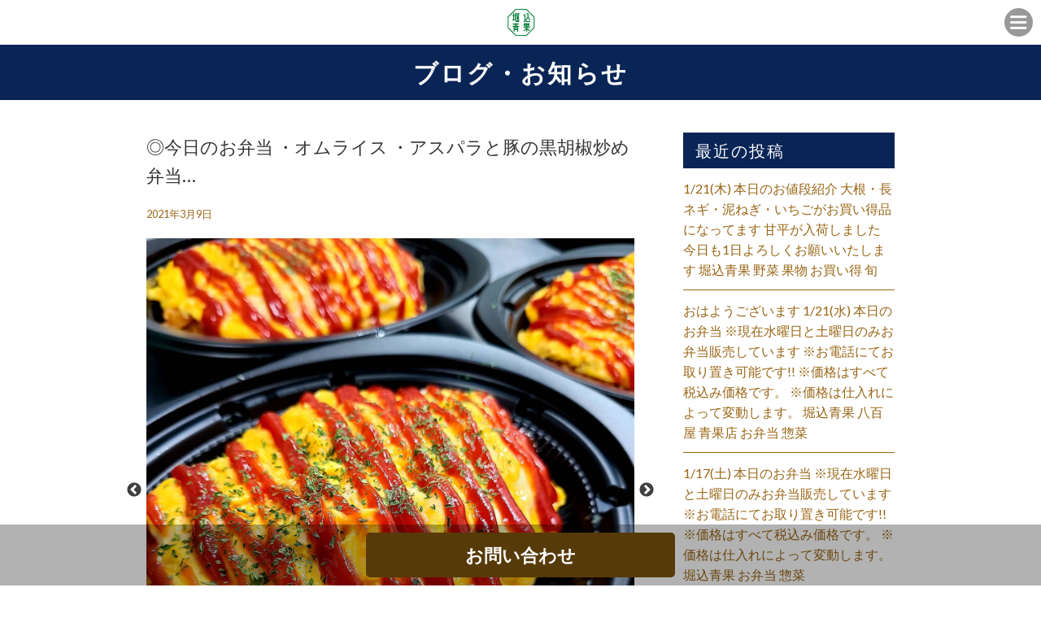

--- FILE ---
content_type: text/html; charset=UTF-8
request_url: https://horigomeseika.info/%E2%97%8E%E4%BB%8A%E6%97%A5%E3%81%AE%E3%81%8A%E5%BC%81%E5%BD%93-%E3%83%BB%E3%82%AA%E3%83%A0%E3%83%A9%E3%82%A4%E3%82%B9-%E3%83%BB%E3%82%A2%E3%82%B9%E3%83%91%E3%83%A9%E3%81%A8%E8%B1%9A%E3%81%AE%E9%BB%92/
body_size: 12068
content:
<!DOCTYPE html>
<!--[if IE 7]>
<html class="ie ie7" lang="ja">
<![endif]-->
<!--[if IE 8]>
<html class="ie ie8" lang="ja">
<![endif]-->
<!--[if !(IE 7) | !(IE 8)  ]><!-->
<html lang="ja">
<!--<![endif]-->
<head prefix="og: http://ogp.me/ns# fb: http://ogp.me/ns/fb# article: http://ogp.me/ns/article#">
<!-- Global site tag (gtag.js) - Google Analytics -->
<script async src="https://www.googletagmanager.com/gtag/js?id=UA-190419626-1"></script>
<script>
  window.dataLayer = window.dataLayer || [];
  function gtag(){dataLayer.push(arguments);}
  gtag('js', new Date());

  gtag('config', 'UA-190419626-1');
</script>





<meta charset="UTF-8">
<meta name="viewport" content="width=device-width, initial-scale=1">
<title>◎今日のお弁当 ・オムライス ・アスパラと豚の黒胡椒炒め弁当 ・トンからのさっぱりネギ弁当 ・アジ&amp;イカフライ弁当 　 堀込青果 八百屋 八百屋めし 野菜 果物 フルーツ 伊勢崎 伊勢崎グルメ 伊勢崎テイク フルーツサンド 八百屋のフルーツサンド 土曜日限定販売 フルーツシェイク 八百屋のフルーツシェイク | 堀込青果</title>

<meta name="keywords" content="" />
<meta name="description" content="SNSで話題沸騰。行列が出来る「土曜限定色とりどりのフルーツサンド」の八百屋さんです。">

<link rel="profile" href="">
<link rel="pingback" href="https://horigomeseika.info/wp/xmlrpc.php">
<!--[if lt IE 9]>
<script src="https://horigomeseika.info/wp/wp-content/themes/locals/js/html5.js"></script>
<![endif]-->

<meta property="og:locale" content="">
<meta property="fb:app_id" content="" />
<meta property="og:title" content="">
<meta property="og:type" content="">
<meta property="og:url" content="">
<meta property="og:image" content="">
<meta property="og:site_name" content="">
<meta property="og:image:alt" content="">
<meta property="og:description" content="" />

<meta name="thumbnail" content="" />

<link rel="stylesheet" media="all" href="https://horigomeseika.info/wp/wp-content/themes/locals/css/reset.css" />

<!-- bxSlider CSS file -->
<!-- jQuery library (served from Google) -->
<script src="//ajax.googleapis.com/ajax/libs/jquery/1.8.2/jquery.min.js"></script>
<script src="https://horigomeseika.info/wp/wp-content/themes/locals/js/main.js"></script>

<!-- bxSlider Javascript file -->
<link rel="shortcut icon" href="">

<meta name="thumbnail" content="" />
<meta itemprop="image" content="">
<link href="https://fonts.googleapis.com/css?family=Lato:100,300,400,700,900" rel="stylesheet"> 
<link href='https://fonts.googleapis.com/css?family=Raleway:400,400i,300,300i,500,500i,700,700i,600,600i' rel='stylesheet' type='text/css'>
<!-- Global site tag (gtag.js) - Google Analytics -->
<script async src="https://www.googletagmanager.com/gtag/js?id=UA-177899954-1"></script>
<script>
    window.dataLayer = window.dataLayer || [];
    function gtag() {
        dataLayer.push(arguments);
    }
    gtag('js', new Date());

    gtag('config', 'UA-177899954-1', { 'anonymize_ip': false } );
</script>
<meta name='robots' content='max-image-preview:large' />
	<style>img:is([sizes="auto" i], [sizes^="auto," i]) { contain-intrinsic-size: 3000px 1500px }</style>
	<link rel='dns-prefetch' href='//fonts.googleapis.com' />
<link rel="alternate" type="application/rss+xml" title="堀込青果 &raquo; フィード" href="https://horigomeseika.info/feed/" />
<link rel="alternate" type="application/rss+xml" title="堀込青果 &raquo; コメントフィード" href="https://horigomeseika.info/comments/feed/" />
<link rel="alternate" type="application/rss+xml" title="堀込青果 &raquo; ◎今日のお弁当 ・オムライス ・アスパラと豚の黒胡椒炒め弁当 ・トンからのさっぱりネギ弁当 ・アジ&amp;イカフライ弁当 　 堀込青果 八百屋 八百屋めし 野菜 果物 フルーツ 伊勢崎 伊勢崎グルメ 伊勢崎テイク フルーツサンド 八百屋のフルーツサンド 土曜日限定販売 フルーツシェイク 八百屋のフルーツシェイク のコメントのフィード" href="https://horigomeseika.info/%e2%97%8e%e4%bb%8a%e6%97%a5%e3%81%ae%e3%81%8a%e5%bc%81%e5%bd%93-%e3%83%bb%e3%82%aa%e3%83%a0%e3%83%a9%e3%82%a4%e3%82%b9-%e3%83%bb%e3%82%a2%e3%82%b9%e3%83%91%e3%83%a9%e3%81%a8%e8%b1%9a%e3%81%ae%e9%bb%92/feed/" />
<script type="text/javascript">
/* <![CDATA[ */
window._wpemojiSettings = {"baseUrl":"https:\/\/s.w.org\/images\/core\/emoji\/16.0.1\/72x72\/","ext":".png","svgUrl":"https:\/\/s.w.org\/images\/core\/emoji\/16.0.1\/svg\/","svgExt":".svg","source":{"concatemoji":"https:\/\/horigomeseika.info\/wp\/wp-includes\/js\/wp-emoji-release.min.js?ver=6.8.3"}};
/*! This file is auto-generated */
!function(s,n){var o,i,e;function c(e){try{var t={supportTests:e,timestamp:(new Date).valueOf()};sessionStorage.setItem(o,JSON.stringify(t))}catch(e){}}function p(e,t,n){e.clearRect(0,0,e.canvas.width,e.canvas.height),e.fillText(t,0,0);var t=new Uint32Array(e.getImageData(0,0,e.canvas.width,e.canvas.height).data),a=(e.clearRect(0,0,e.canvas.width,e.canvas.height),e.fillText(n,0,0),new Uint32Array(e.getImageData(0,0,e.canvas.width,e.canvas.height).data));return t.every(function(e,t){return e===a[t]})}function u(e,t){e.clearRect(0,0,e.canvas.width,e.canvas.height),e.fillText(t,0,0);for(var n=e.getImageData(16,16,1,1),a=0;a<n.data.length;a++)if(0!==n.data[a])return!1;return!0}function f(e,t,n,a){switch(t){case"flag":return n(e,"\ud83c\udff3\ufe0f\u200d\u26a7\ufe0f","\ud83c\udff3\ufe0f\u200b\u26a7\ufe0f")?!1:!n(e,"\ud83c\udde8\ud83c\uddf6","\ud83c\udde8\u200b\ud83c\uddf6")&&!n(e,"\ud83c\udff4\udb40\udc67\udb40\udc62\udb40\udc65\udb40\udc6e\udb40\udc67\udb40\udc7f","\ud83c\udff4\u200b\udb40\udc67\u200b\udb40\udc62\u200b\udb40\udc65\u200b\udb40\udc6e\u200b\udb40\udc67\u200b\udb40\udc7f");case"emoji":return!a(e,"\ud83e\udedf")}return!1}function g(e,t,n,a){var r="undefined"!=typeof WorkerGlobalScope&&self instanceof WorkerGlobalScope?new OffscreenCanvas(300,150):s.createElement("canvas"),o=r.getContext("2d",{willReadFrequently:!0}),i=(o.textBaseline="top",o.font="600 32px Arial",{});return e.forEach(function(e){i[e]=t(o,e,n,a)}),i}function t(e){var t=s.createElement("script");t.src=e,t.defer=!0,s.head.appendChild(t)}"undefined"!=typeof Promise&&(o="wpEmojiSettingsSupports",i=["flag","emoji"],n.supports={everything:!0,everythingExceptFlag:!0},e=new Promise(function(e){s.addEventListener("DOMContentLoaded",e,{once:!0})}),new Promise(function(t){var n=function(){try{var e=JSON.parse(sessionStorage.getItem(o));if("object"==typeof e&&"number"==typeof e.timestamp&&(new Date).valueOf()<e.timestamp+604800&&"object"==typeof e.supportTests)return e.supportTests}catch(e){}return null}();if(!n){if("undefined"!=typeof Worker&&"undefined"!=typeof OffscreenCanvas&&"undefined"!=typeof URL&&URL.createObjectURL&&"undefined"!=typeof Blob)try{var e="postMessage("+g.toString()+"("+[JSON.stringify(i),f.toString(),p.toString(),u.toString()].join(",")+"));",a=new Blob([e],{type:"text/javascript"}),r=new Worker(URL.createObjectURL(a),{name:"wpTestEmojiSupports"});return void(r.onmessage=function(e){c(n=e.data),r.terminate(),t(n)})}catch(e){}c(n=g(i,f,p,u))}t(n)}).then(function(e){for(var t in e)n.supports[t]=e[t],n.supports.everything=n.supports.everything&&n.supports[t],"flag"!==t&&(n.supports.everythingExceptFlag=n.supports.everythingExceptFlag&&n.supports[t]);n.supports.everythingExceptFlag=n.supports.everythingExceptFlag&&!n.supports.flag,n.DOMReady=!1,n.readyCallback=function(){n.DOMReady=!0}}).then(function(){return e}).then(function(){var e;n.supports.everything||(n.readyCallback(),(e=n.source||{}).concatemoji?t(e.concatemoji):e.wpemoji&&e.twemoji&&(t(e.twemoji),t(e.wpemoji)))}))}((window,document),window._wpemojiSettings);
/* ]]> */
</script>
<link rel='stylesheet' id='igp-carousel-style-css' href='https://horigomeseika.info/wp/wp-content/plugins/instagrate-pro/assets/css/carousel.css?ver=1.10' type='text/css' media='all' />
<link rel='stylesheet' id='igp-slick-style-css' href='https://horigomeseika.info/wp/wp-content/plugins/instagrate-pro/assets/lib/slick/slick.css?ver=1.10' type='text/css' media='all' />
<link rel='stylesheet' id='igp-slick-style-theme-css' href='https://horigomeseika.info/wp/wp-content/plugins/instagrate-pro/assets/lib/slick/slick-theme.css?ver=1.10' type='text/css' media='all' />
<style id='wp-emoji-styles-inline-css' type='text/css'>

	img.wp-smiley, img.emoji {
		display: inline !important;
		border: none !important;
		box-shadow: none !important;
		height: 1em !important;
		width: 1em !important;
		margin: 0 0.07em !important;
		vertical-align: -0.1em !important;
		background: none !important;
		padding: 0 !important;
	}
</style>
<link rel='stylesheet' id='wp-block-library-css' href='https://horigomeseika.info/wp/wp-includes/css/dist/block-library/style.min.css?ver=6.8.3' type='text/css' media='all' />
<style id='classic-theme-styles-inline-css' type='text/css'>
/*! This file is auto-generated */
.wp-block-button__link{color:#fff;background-color:#32373c;border-radius:9999px;box-shadow:none;text-decoration:none;padding:calc(.667em + 2px) calc(1.333em + 2px);font-size:1.125em}.wp-block-file__button{background:#32373c;color:#fff;text-decoration:none}
</style>
<style id='global-styles-inline-css' type='text/css'>
:root{--wp--preset--aspect-ratio--square: 1;--wp--preset--aspect-ratio--4-3: 4/3;--wp--preset--aspect-ratio--3-4: 3/4;--wp--preset--aspect-ratio--3-2: 3/2;--wp--preset--aspect-ratio--2-3: 2/3;--wp--preset--aspect-ratio--16-9: 16/9;--wp--preset--aspect-ratio--9-16: 9/16;--wp--preset--color--black: #000000;--wp--preset--color--cyan-bluish-gray: #abb8c3;--wp--preset--color--white: #ffffff;--wp--preset--color--pale-pink: #f78da7;--wp--preset--color--vivid-red: #cf2e2e;--wp--preset--color--luminous-vivid-orange: #ff6900;--wp--preset--color--luminous-vivid-amber: #fcb900;--wp--preset--color--light-green-cyan: #7bdcb5;--wp--preset--color--vivid-green-cyan: #00d084;--wp--preset--color--pale-cyan-blue: #8ed1fc;--wp--preset--color--vivid-cyan-blue: #0693e3;--wp--preset--color--vivid-purple: #9b51e0;--wp--preset--gradient--vivid-cyan-blue-to-vivid-purple: linear-gradient(135deg,rgba(6,147,227,1) 0%,rgb(155,81,224) 100%);--wp--preset--gradient--light-green-cyan-to-vivid-green-cyan: linear-gradient(135deg,rgb(122,220,180) 0%,rgb(0,208,130) 100%);--wp--preset--gradient--luminous-vivid-amber-to-luminous-vivid-orange: linear-gradient(135deg,rgba(252,185,0,1) 0%,rgba(255,105,0,1) 100%);--wp--preset--gradient--luminous-vivid-orange-to-vivid-red: linear-gradient(135deg,rgba(255,105,0,1) 0%,rgb(207,46,46) 100%);--wp--preset--gradient--very-light-gray-to-cyan-bluish-gray: linear-gradient(135deg,rgb(238,238,238) 0%,rgb(169,184,195) 100%);--wp--preset--gradient--cool-to-warm-spectrum: linear-gradient(135deg,rgb(74,234,220) 0%,rgb(151,120,209) 20%,rgb(207,42,186) 40%,rgb(238,44,130) 60%,rgb(251,105,98) 80%,rgb(254,248,76) 100%);--wp--preset--gradient--blush-light-purple: linear-gradient(135deg,rgb(255,206,236) 0%,rgb(152,150,240) 100%);--wp--preset--gradient--blush-bordeaux: linear-gradient(135deg,rgb(254,205,165) 0%,rgb(254,45,45) 50%,rgb(107,0,62) 100%);--wp--preset--gradient--luminous-dusk: linear-gradient(135deg,rgb(255,203,112) 0%,rgb(199,81,192) 50%,rgb(65,88,208) 100%);--wp--preset--gradient--pale-ocean: linear-gradient(135deg,rgb(255,245,203) 0%,rgb(182,227,212) 50%,rgb(51,167,181) 100%);--wp--preset--gradient--electric-grass: linear-gradient(135deg,rgb(202,248,128) 0%,rgb(113,206,126) 100%);--wp--preset--gradient--midnight: linear-gradient(135deg,rgb(2,3,129) 0%,rgb(40,116,252) 100%);--wp--preset--font-size--small: 13px;--wp--preset--font-size--medium: 20px;--wp--preset--font-size--large: 36px;--wp--preset--font-size--x-large: 42px;--wp--preset--spacing--20: 0.44rem;--wp--preset--spacing--30: 0.67rem;--wp--preset--spacing--40: 1rem;--wp--preset--spacing--50: 1.5rem;--wp--preset--spacing--60: 2.25rem;--wp--preset--spacing--70: 3.38rem;--wp--preset--spacing--80: 5.06rem;--wp--preset--shadow--natural: 6px 6px 9px rgba(0, 0, 0, 0.2);--wp--preset--shadow--deep: 12px 12px 50px rgba(0, 0, 0, 0.4);--wp--preset--shadow--sharp: 6px 6px 0px rgba(0, 0, 0, 0.2);--wp--preset--shadow--outlined: 6px 6px 0px -3px rgba(255, 255, 255, 1), 6px 6px rgba(0, 0, 0, 1);--wp--preset--shadow--crisp: 6px 6px 0px rgba(0, 0, 0, 1);}:where(.is-layout-flex){gap: 0.5em;}:where(.is-layout-grid){gap: 0.5em;}body .is-layout-flex{display: flex;}.is-layout-flex{flex-wrap: wrap;align-items: center;}.is-layout-flex > :is(*, div){margin: 0;}body .is-layout-grid{display: grid;}.is-layout-grid > :is(*, div){margin: 0;}:where(.wp-block-columns.is-layout-flex){gap: 2em;}:where(.wp-block-columns.is-layout-grid){gap: 2em;}:where(.wp-block-post-template.is-layout-flex){gap: 1.25em;}:where(.wp-block-post-template.is-layout-grid){gap: 1.25em;}.has-black-color{color: var(--wp--preset--color--black) !important;}.has-cyan-bluish-gray-color{color: var(--wp--preset--color--cyan-bluish-gray) !important;}.has-white-color{color: var(--wp--preset--color--white) !important;}.has-pale-pink-color{color: var(--wp--preset--color--pale-pink) !important;}.has-vivid-red-color{color: var(--wp--preset--color--vivid-red) !important;}.has-luminous-vivid-orange-color{color: var(--wp--preset--color--luminous-vivid-orange) !important;}.has-luminous-vivid-amber-color{color: var(--wp--preset--color--luminous-vivid-amber) !important;}.has-light-green-cyan-color{color: var(--wp--preset--color--light-green-cyan) !important;}.has-vivid-green-cyan-color{color: var(--wp--preset--color--vivid-green-cyan) !important;}.has-pale-cyan-blue-color{color: var(--wp--preset--color--pale-cyan-blue) !important;}.has-vivid-cyan-blue-color{color: var(--wp--preset--color--vivid-cyan-blue) !important;}.has-vivid-purple-color{color: var(--wp--preset--color--vivid-purple) !important;}.has-black-background-color{background-color: var(--wp--preset--color--black) !important;}.has-cyan-bluish-gray-background-color{background-color: var(--wp--preset--color--cyan-bluish-gray) !important;}.has-white-background-color{background-color: var(--wp--preset--color--white) !important;}.has-pale-pink-background-color{background-color: var(--wp--preset--color--pale-pink) !important;}.has-vivid-red-background-color{background-color: var(--wp--preset--color--vivid-red) !important;}.has-luminous-vivid-orange-background-color{background-color: var(--wp--preset--color--luminous-vivid-orange) !important;}.has-luminous-vivid-amber-background-color{background-color: var(--wp--preset--color--luminous-vivid-amber) !important;}.has-light-green-cyan-background-color{background-color: var(--wp--preset--color--light-green-cyan) !important;}.has-vivid-green-cyan-background-color{background-color: var(--wp--preset--color--vivid-green-cyan) !important;}.has-pale-cyan-blue-background-color{background-color: var(--wp--preset--color--pale-cyan-blue) !important;}.has-vivid-cyan-blue-background-color{background-color: var(--wp--preset--color--vivid-cyan-blue) !important;}.has-vivid-purple-background-color{background-color: var(--wp--preset--color--vivid-purple) !important;}.has-black-border-color{border-color: var(--wp--preset--color--black) !important;}.has-cyan-bluish-gray-border-color{border-color: var(--wp--preset--color--cyan-bluish-gray) !important;}.has-white-border-color{border-color: var(--wp--preset--color--white) !important;}.has-pale-pink-border-color{border-color: var(--wp--preset--color--pale-pink) !important;}.has-vivid-red-border-color{border-color: var(--wp--preset--color--vivid-red) !important;}.has-luminous-vivid-orange-border-color{border-color: var(--wp--preset--color--luminous-vivid-orange) !important;}.has-luminous-vivid-amber-border-color{border-color: var(--wp--preset--color--luminous-vivid-amber) !important;}.has-light-green-cyan-border-color{border-color: var(--wp--preset--color--light-green-cyan) !important;}.has-vivid-green-cyan-border-color{border-color: var(--wp--preset--color--vivid-green-cyan) !important;}.has-pale-cyan-blue-border-color{border-color: var(--wp--preset--color--pale-cyan-blue) !important;}.has-vivid-cyan-blue-border-color{border-color: var(--wp--preset--color--vivid-cyan-blue) !important;}.has-vivid-purple-border-color{border-color: var(--wp--preset--color--vivid-purple) !important;}.has-vivid-cyan-blue-to-vivid-purple-gradient-background{background: var(--wp--preset--gradient--vivid-cyan-blue-to-vivid-purple) !important;}.has-light-green-cyan-to-vivid-green-cyan-gradient-background{background: var(--wp--preset--gradient--light-green-cyan-to-vivid-green-cyan) !important;}.has-luminous-vivid-amber-to-luminous-vivid-orange-gradient-background{background: var(--wp--preset--gradient--luminous-vivid-amber-to-luminous-vivid-orange) !important;}.has-luminous-vivid-orange-to-vivid-red-gradient-background{background: var(--wp--preset--gradient--luminous-vivid-orange-to-vivid-red) !important;}.has-very-light-gray-to-cyan-bluish-gray-gradient-background{background: var(--wp--preset--gradient--very-light-gray-to-cyan-bluish-gray) !important;}.has-cool-to-warm-spectrum-gradient-background{background: var(--wp--preset--gradient--cool-to-warm-spectrum) !important;}.has-blush-light-purple-gradient-background{background: var(--wp--preset--gradient--blush-light-purple) !important;}.has-blush-bordeaux-gradient-background{background: var(--wp--preset--gradient--blush-bordeaux) !important;}.has-luminous-dusk-gradient-background{background: var(--wp--preset--gradient--luminous-dusk) !important;}.has-pale-ocean-gradient-background{background: var(--wp--preset--gradient--pale-ocean) !important;}.has-electric-grass-gradient-background{background: var(--wp--preset--gradient--electric-grass) !important;}.has-midnight-gradient-background{background: var(--wp--preset--gradient--midnight) !important;}.has-small-font-size{font-size: var(--wp--preset--font-size--small) !important;}.has-medium-font-size{font-size: var(--wp--preset--font-size--medium) !important;}.has-large-font-size{font-size: var(--wp--preset--font-size--large) !important;}.has-x-large-font-size{font-size: var(--wp--preset--font-size--x-large) !important;}
:where(.wp-block-post-template.is-layout-flex){gap: 1.25em;}:where(.wp-block-post-template.is-layout-grid){gap: 1.25em;}
:where(.wp-block-columns.is-layout-flex){gap: 2em;}:where(.wp-block-columns.is-layout-grid){gap: 2em;}
:root :where(.wp-block-pullquote){font-size: 1.5em;line-height: 1.6;}
</style>
<link rel='stylesheet' id='contact-form-7-css' href='https://horigomeseika.info/wp/wp-content/plugins/contact-form-7/includes/css/styles.css?ver=5.4.2' type='text/css' media='all' />
<link rel='stylesheet' id='twentythirteen-fonts-css' href='//fonts.googleapis.com/css?family=Source+Sans+Pro%3A300%2C400%2C700%2C300italic%2C400italic%2C700italic%7CBitter%3A400%2C700&#038;subset=latin%2Clatin-ext' type='text/css' media='all' />
<link rel='stylesheet' id='genericons-css' href='https://horigomeseika.info/wp/wp-content/themes/locals/fonts/genericons.css?ver=2.09' type='text/css' media='all' />
<link rel='stylesheet' id='twentythirteen-style-css' href='https://horigomeseika.info/wp/wp-content/themes/locals/style.css?ver=2013-07-18' type='text/css' media='all' />
<!--[if lt IE 9]>
<link rel='stylesheet' id='twentythirteen-ie-css' href='https://horigomeseika.info/wp/wp-content/themes/locals/css/ie.css?ver=2013-07-18' type='text/css' media='all' />
<![endif]-->
<script type="text/javascript" src="https://horigomeseika.info/wp/wp-includes/js/jquery/jquery.min.js?ver=3.7.1" id="jquery-core-js"></script>
<script type="text/javascript" src="https://horigomeseika.info/wp/wp-includes/js/jquery/jquery-migrate.min.js?ver=3.4.1" id="jquery-migrate-js"></script>
<script type="text/javascript" src="https://horigomeseika.info/wp/wp-content/plugins/instagrate-pro/assets/js/lib/slick/slick.min.js?ver=1.10" id="igp-slick-js"></script>
<script type="text/javascript" src="https://horigomeseika.info/wp/wp-content/plugins/instagrate-pro/assets/js/carousel.min.js?ver=1.10" id="igp-carousel-js"></script>
<script type="text/javascript" id="ga_events_main_script-js-extra">
/* <![CDATA[ */
var ga_options = {"link_clicks_delay":"120","gtm":"0","anonymizeip":"0","advanced":"0","snippet_type":"gst","tracking_id":"UA-177899954-1","gtm_id":"","domain":"","scroll_elements":[],"click_elements":[{"name":"conversion","type":"class","category":"event","action":"click","label":"reservation","value":"1","bounce":"true"}],"download_tracking_type":["pdf","mp3","pptx","docx"],"force_snippet":"none"};
var gaePlaceholders = {"is_front_page":"","page_title":"\u25ce\u4eca\u65e5\u306e\u304a\u5f01\u5f53 \u30fb\u30aa\u30e0\u30e9\u30a4\u30b9 \u30fb\u30a2\u30b9\u30d1\u30e9\u3068\u8c5a\u306e\u9ed2\u80e1\u6912\u7092\u3081\u5f01\u5f53 \u30fb\u30c8\u30f3\u304b\u3089\u306e\u3055\u3063\u3071\u308a\u30cd\u30ae\u5f01\u5f53 \u30fb\u30a2\u30b8&\u30a4\u30ab\u30d5\u30e9\u30a4\u5f01\u5f53 \u3000 \u5800\u8fbc\u9752\u679c \u516b\u767e\u5c4b \u516b\u767e\u5c4b\u3081\u3057 \u91ce\u83dc \u679c\u7269 \u30d5\u30eb\u30fc\u30c4 \u4f0a\u52e2\u5d0e \u4f0a\u52e2\u5d0e\u30b0\u30eb\u30e1 \u4f0a\u52e2\u5d0e\u30c6\u30a4\u30af \u30d5\u30eb\u30fc\u30c4\u30b5\u30f3\u30c9 \u516b\u767e\u5c4b\u306e\u30d5\u30eb\u30fc\u30c4\u30b5\u30f3\u30c9 \u571f\u66dc\u65e5\u9650\u5b9a\u8ca9\u58f2 \u30d5\u30eb\u30fc\u30c4\u30b7\u30a7\u30a4\u30af \u516b\u767e\u5c4b\u306e\u30d5\u30eb\u30fc\u30c4\u30b7\u30a7\u30a4\u30af"};
/* ]]> */
</script>
<script type="text/javascript" src="https://horigomeseika.info/wp/wp-content/plugins/wp-google-analytics-events/js/main.js?ver=1.0" id="ga_events_main_script-js"></script>
<link rel="https://api.w.org/" href="https://horigomeseika.info/wp-json/" /><link rel="alternate" title="JSON" type="application/json" href="https://horigomeseika.info/wp-json/wp/v2/posts/3078" /><link rel="EditURI" type="application/rsd+xml" title="RSD" href="https://horigomeseika.info/wp/xmlrpc.php?rsd" />
<meta name="generator" content="WordPress 6.8.3" />
<link rel="canonical" href="https://horigomeseika.info/%e2%97%8e%e4%bb%8a%e6%97%a5%e3%81%ae%e3%81%8a%e5%bc%81%e5%bd%93-%e3%83%bb%e3%82%aa%e3%83%a0%e3%83%a9%e3%82%a4%e3%82%b9-%e3%83%bb%e3%82%a2%e3%82%b9%e3%83%91%e3%83%a9%e3%81%a8%e8%b1%9a%e3%81%ae%e9%bb%92/" />
<link rel='shortlink' href='https://horigomeseika.info/?p=3078' />
<link rel="alternate" title="oEmbed (JSON)" type="application/json+oembed" href="https://horigomeseika.info/wp-json/oembed/1.0/embed?url=https%3A%2F%2Fhorigomeseika.info%2F%25e2%2597%258e%25e4%25bb%258a%25e6%2597%25a5%25e3%2581%25ae%25e3%2581%258a%25e5%25bc%2581%25e5%25bd%2593-%25e3%2583%25bb%25e3%2582%25aa%25e3%2583%25a0%25e3%2583%25a9%25e3%2582%25a4%25e3%2582%25b9-%25e3%2583%25bb%25e3%2582%25a2%25e3%2582%25b9%25e3%2583%2591%25e3%2583%25a9%25e3%2581%25a8%25e8%25b1%259a%25e3%2581%25ae%25e9%25bb%2592%2F" />
<link rel="alternate" title="oEmbed (XML)" type="text/xml+oembed" href="https://horigomeseika.info/wp-json/oembed/1.0/embed?url=https%3A%2F%2Fhorigomeseika.info%2F%25e2%2597%258e%25e4%25bb%258a%25e6%2597%25a5%25e3%2581%25ae%25e3%2581%258a%25e5%25bc%2581%25e5%25bd%2593-%25e3%2583%25bb%25e3%2582%25aa%25e3%2583%25a0%25e3%2583%25a9%25e3%2582%25a4%25e3%2582%25b9-%25e3%2583%25bb%25e3%2582%25a2%25e3%2582%25b9%25e3%2583%2591%25e3%2583%25a9%25e3%2581%25a8%25e8%25b1%259a%25e3%2581%25ae%25e9%25bb%2592%2F&#038;format=xml" />
<style type="text/css">
body { background-color: #ffffff;color: #333333; }
a { color: #996515; }
a:hover { color: #092556; }
h2.entry-title{ background-color: #092556;color: #ffffff; }
h2.title-01,
h2.title-02,
#tertiary p.widget-title{ background-color: #092556;color: #ffffff; }
header.header { background-color: #ffffff; }
header ul.header-menu-list li a { background-color: #092556;color: #ffffff; }
header ul.header-menu-list li a:hover,
header ul.header-menu-list li.current a { background-color: #303d56; }
footer{background-color: #092556;}
footer ul.footer-menu-list li a { color: #ffffff; }
.copyright p { background-color: #0a0808; }
#tertiary ul li { border-bottom: 1px solid #996515; }
section.blog ul li, section.regular-pages .blog-page ul li{border-bottom: 1px solid #996515;}
section.blog ul li a span.cat, section.regular-pages .blog-page ul li a span.cat{ color: #ffffff;background-color: #81d742; }
a.btn-orange { color: #092556;background-color: #f6daa9; }
header .header-menu-container{ background-color: #012056; }
.top-sp-static-btn a { color: #ffffff;background-color: #563a09; }
</style>
	<style type="text/css" id="twentythirteen-header-css">
			.site-title,
		.site-description {
			color: #ffffff;
		}
		</style>
	<link rel="icon" href="https://horigomeseika.info/wp/wp-content/uploads/2021/02/cropped-会社ロゴ-32x32.jpg" sizes="32x32" />
<link rel="icon" href="https://horigomeseika.info/wp/wp-content/uploads/2021/02/cropped-会社ロゴ-192x192.jpg" sizes="192x192" />
<link rel="apple-touch-icon" href="https://horigomeseika.info/wp/wp-content/uploads/2021/02/cropped-会社ロゴ-180x180.jpg" />
<meta name="msapplication-TileImage" content="https://horigomeseika.info/wp/wp-content/uploads/2021/02/cropped-会社ロゴ-270x270.jpg" />

  </head>
<body data-rsssl=1 class="wp-singular post-template-default single single-post postid-3078 single-format-standard wp-custom-logo wp-theme-locals single-author">
	<div class="wrap">
		<header class="header clearfix" data-scroll-header>
			<p class="site-description">サンプルテキスト。サンプルテキスト。サンプルテキスト。サンプルテキスト。サンプルテキスト。</p>
      <h1 class="logo">
        <a href="https://horigomeseika.info/" class="custom-logo-link" rel="home"><img width="1042" height="1042" src="https://horigomeseika.info/wp/wp-content/uploads/2021/02/会社ロゴ.jpg" class="custom-logo" alt="堀込青果" decoding="async" fetchpriority="high" srcset="https://horigomeseika.info/wp/wp-content/uploads/2021/02/会社ロゴ.jpg 1042w, https://horigomeseika.info/wp/wp-content/uploads/2021/02/会社ロゴ-300x300.jpg 300w, https://horigomeseika.info/wp/wp-content/uploads/2021/02/会社ロゴ-1024x1024.jpg 1024w, https://horigomeseika.info/wp/wp-content/uploads/2021/02/会社ロゴ-150x150.jpg 150w, https://horigomeseika.info/wp/wp-content/uploads/2021/02/会社ロゴ-768x768.jpg 768w" sizes="(max-width: 1042px) 100vw, 1042px" /></a>      </h1>
      <div class="header-menu-open-nav"></div>
       <!-- Global Nav -->
        <nav class="header-menu-container"><ul id="global-menu" class="header-menu-list"><li><a href="https://horigomeseika.info/">トップページ</a></li>
<li><a href="https://horigomeseika.info/#contents1">Concept</a></li>
<li><a href="https://horigomeseika.info/#contents2">MENU</a></li>
<li><a href="https://horigomeseika.info/blog/">blog</a></li>
</ul></nav>		</header>
    		<div id="contents" class="clearfix">

<div id="primary" class="content-area">
  <h2 class="entry-title">ブログ・お知らせ</h2>
  <section class="regular-pages">
    <div class="inner">
      <div class="wrapper clearfix">
                        <div class="blog-page">
          <article id="post-3078" class="post-3078 post type-post status-publish format-standard has-post-thumbnail hentry category-uncategorized tag-275 tag-264 tag-263 tag-281 tag-299 tag-308 tag-262 tag-273 tag-267 tag-269 tag-280 tag-261 tag-285 tag-295">
                        <h3 class="blog-page-title">◎今日のお弁当 ・オムライス ・アスパラと豚の黒胡椒炒め弁当…</h3>
                            <div class="entry-content">
                <div class="entry-meta-1">
                  <span class="date"><a href="https://horigomeseika.info/%e2%97%8e%e4%bb%8a%e6%97%a5%e3%81%ae%e3%81%8a%e5%bc%81%e5%bd%93-%e3%83%bb%e3%82%aa%e3%83%a0%e3%83%a9%e3%82%a4%e3%82%b9-%e3%83%bb%e3%82%a2%e3%82%b9%e3%83%91%e3%83%a9%e3%81%a8%e8%b1%9a%e3%81%ae%e9%bb%92/" title="Permalink to ◎今日のお弁当 ・オムライス ・アスパラと豚の黒胡椒炒め弁当 ・トンからのさっぱりネギ弁当 ・アジ&amp;イカフライ弁当 　 堀込青果 八百屋 八百屋めし 野菜 果物 フルーツ 伊勢崎 伊勢崎グルメ 伊勢崎テイク フルーツサンド 八百屋のフルーツサンド 土曜日限定販売 フルーツシェイク 八百屋のフルーツシェイク" rel="bookmark"><time class="entry-date" datetime="2021-03-09T11:22:16+09:00">2021年3月9日</time></a></span><span class="categories-links"><a href="https://horigomeseika.info/category/uncategorized/" rel="category tag">Uncategorized</a></span><span class="tags-links"><a href="https://horigomeseika.info/tag/%e3%83%95%e3%83%ab%e3%83%bc%e3%83%84/" rel="tag">フルーツ</a>, <a href="https://horigomeseika.info/tag/%e3%83%95%e3%83%ab%e3%83%bc%e3%83%84%e3%82%b5%e3%83%b3%e3%83%89/" rel="tag">フルーツサンド</a>, <a href="https://horigomeseika.info/tag/%e3%83%95%e3%83%ab%e3%83%bc%e3%83%84%e3%82%b7%e3%82%a7%e3%82%a4%e3%82%af/" rel="tag">フルーツシェイク</a>, <a href="https://horigomeseika.info/tag/%e4%bc%8a%e5%8b%a2%e5%b4%8e/" rel="tag">伊勢崎</a>, <a href="https://horigomeseika.info/tag/%e4%bc%8a%e5%8b%a2%e5%b4%8e%e3%82%b0%e3%83%ab%e3%83%a1/" rel="tag">伊勢崎グルメ</a>, <a href="https://horigomeseika.info/tag/%e4%bc%8a%e5%8b%a2%e5%b4%8e%e3%83%86%e3%82%a4%e3%82%af/" rel="tag">伊勢崎テイク</a>, <a href="https://horigomeseika.info/tag/%e5%85%ab%e7%99%be%e5%b1%8b/" rel="tag">八百屋</a>, <a href="https://horigomeseika.info/tag/%e5%85%ab%e7%99%be%e5%b1%8b%e3%81%ae%e3%83%95%e3%83%ab%e3%83%bc%e3%83%84%e3%82%b5%e3%83%b3%e3%83%89/" rel="tag">八百屋のフルーツサンド</a>, <a href="https://horigomeseika.info/tag/%e5%85%ab%e7%99%be%e5%b1%8b%e3%81%ae%e3%83%95%e3%83%ab%e3%83%bc%e3%83%84%e3%82%b7%e3%82%a7%e3%82%a4%e3%82%af/" rel="tag">八百屋のフルーツシェイク</a>, <a href="https://horigomeseika.info/tag/%e5%85%ab%e7%99%be%e5%b1%8b%e3%82%81%e3%81%97/" rel="tag">八百屋めし</a>, <a href="https://horigomeseika.info/tag/%e5%9c%9f%e6%9b%9c%e6%97%a5%e9%99%90%e5%ae%9a%e8%b2%a9%e5%a3%b2/" rel="tag">土曜日限定販売</a>, <a href="https://horigomeseika.info/tag/%e5%a0%80%e8%be%bc%e9%9d%92%e6%9e%9c/" rel="tag">堀込青果</a>, <a href="https://horigomeseika.info/tag/%e6%9e%9c%e7%89%a9/" rel="tag">果物</a>, <a href="https://horigomeseika.info/tag/%e9%87%8e%e8%8f%9c/" rel="tag">野菜</a></span><span class="author vcard"><a class="url fn n" href="https://horigomeseika.info/author/locals/" title="View all posts by locals" rel="author">locals</a></span>                </div><!-- .entry-meta -->
                <p><img decoding="async" width="1440" height="1440" alt="◎今日のお弁当

・オムライス
・アスパラと豚の黒胡椒炒め弁当
・トンからのさっぱりネギ弁当
・アジ&amp;イカフライ弁当
　" src="https://horigomeseika.info/wp/wp-content/uploads/2021/03/azasaeyaasaa-afaafafaa-afacaafafaesaeefaecaaa-afafafaa.jpg" class="carousel wp-image-3079" srcset="https://horigomeseika.info/wp/wp-content/uploads/2021/03/azasaeyaasaa-afaafafaa-afacaafafaesaeefaecaaa-afafafaa.jpg 1440w, https://horigomeseika.info/wp/wp-content/uploads/2021/03/azasaeyaasaa-afaafafaa-afacaafafaesaeefaecaaa-afafafaa-300x300.jpg 300w, https://horigomeseika.info/wp/wp-content/uploads/2021/03/azasaeyaasaa-afaafafaa-afacaafafaesaeefaecaaa-afafafaa-1024x1024.jpg 1024w, https://horigomeseika.info/wp/wp-content/uploads/2021/03/azasaeyaasaa-afaafafaa-afacaafafaesaeefaecaaa-afafafaa-150x150.jpg 150w, https://horigomeseika.info/wp/wp-content/uploads/2021/03/azasaeyaasaa-afaafafaa-afacaafafaesaeefaecaaa-afafafaa-768x768.jpg 768w" sizes="(max-width: 1440px) 100vw, 1440px" /></p>
<div class="igp-carousel carousel slick">
<div><img decoding="async" src="https://horigomeseika.info/wp/wp-content/uploads/2021/03/azasaeyaasaa-afaafafaa-afacaafafaesaeefaecaaa-afafafaa.jpg"></div>
<div><img decoding="async" src="https://horigomeseika.info/wp/wp-content/uploads/2021/03/azasaeyaasaa-afaafafaa-afacaafafaesaeefaecaaa-afafafaa-1.jpg"></div>
<div><img decoding="async" src="https://horigomeseika.info/wp/wp-content/uploads/2021/03/azasaeyaasaa-afaafafaa-afacaafafaesaeefaecaaa-afafafaa-2.jpg"></div>
<div><img decoding="async" src="https://horigomeseika.info/wp/wp-content/uploads/2021/03/azasaeyaasaa-afaafafaa-afacaafafaesaeefaecaaa-afafafaa-3.jpg"></div>
<div><img decoding="async" src="https://horigomeseika.info/wp/wp-content/uploads/2021/03/azasaeyaasaa-afaafafaa-afacaafafaesaeefaecaaa-afafafaa-4.jpg"></div>
</div>
<p>◎今日のお弁当</p>
<p>・オムライス<br />
・アスパラと豚の黒胡椒炒め弁当<br />
・トンからのさっぱりネギ弁当<br />
・アジ&amp;イカフライ弁当<br />
　<br />
#堀込青果<br />
#八百屋<br />
#八百屋めし<br />
#野菜 #果物 #フルーツ<br />
#伊勢崎<br />
#伊勢崎グルメ<br />
#伊勢崎テイク<br />
#フルーツサンド<br />
#八百屋のフルーツサンド<br />
#土曜日限定販売<br />
#フルーツシェイク<br />
#八百屋のフルーツシェイク</p>


              </div><!-- .entry-content -->
          </article><!-- #post -->


          <div class="blog-page-links clearfix">
            
	<nav class="navigation post-navigation" aria-label="投稿">
		<h2 class="screen-reader-text">投稿ナビゲーション</h2>
		<div class="nav-links"><div class="nav-previous"><a href="https://horigomeseika.info/%e2%97%8e%e4%bb%8a%e6%97%a5%e3%81%ae%e3%81%8a%e5%bc%81%e5%bd%93-%e3%83%bb%e5%94%90%e6%8f%9a%e3%81%92%e3%81%ae%e7%94%98%e8%be%9b%e3%81%a0%e3%82%8c%e5%bc%81%e5%bd%93-%e3%83%bb%e3%81%ad%e3%81%8e%e5%a1%a9/" rel="prev"><span class="meta-nav" aria-hidden="true">前の投稿へ</span> </a></div><div class="nav-next"><a href="https://horigomeseika.info/%e2%97%8e%e4%bb%8a%e6%97%a5%e3%81%ae%e3%81%8a%e5%bc%81%e5%bd%93-%e3%83%bb%e3%83%ad%e3%83%bc%e3%82%b9%e3%83%88%e3%83%93%e3%83%bc%e3%83%95%e4%b8%bc-%e3%83%bb%e7%84%bc%e3%81%8d%e8%82%89%e5%bc%81%e5%bd%93/" rel="next"><span class="meta-nav" aria-hidden="true">次の投稿へ</span> </a></div></div>
	</nav>          </div>
        </div>
        	<div id="tertiary" class="sidebar-container" role="complementary">
		<div class="sidebar-inner">
			<div id="myfeed"></div>
			<div class="widget-area">
				
		<aside id="recent-posts-2" class="widget widget_recent_entries">
		<p class="widget-title">最近の投稿</p>
		<ul>
											<li>
					<a href="https://horigomeseika.info/1-21%e6%9c%a8-%e6%9c%ac%e6%97%a5%e3%81%ae%e3%81%8a%e5%80%a4%e6%ae%b5%e7%b4%b9%e4%bb%8b-%e5%a4%a7%e6%a0%b9%e3%83%bb%e9%95%b7%e3%83%8d%e3%82%ae%e3%83%bb%e6%b3%a5%e3%81%ad%e3%81%8e%e3%83%bb%e3%81%84/">1/21(木) 本日のお値段紹介 大根・長ネギ・泥ねぎ・いちごがお買い得品になってます 甘平が入荷しました 今日も1日よろしくお願いいたします 堀込青果 野菜 果物 お買い得 旬</a>
									</li>
											<li>
					<a href="https://horigomeseika.info/%e3%81%8a%e3%81%af%e3%82%88%e3%81%86%e3%81%94%e3%81%96%e3%81%84%e3%81%be%e3%81%99-1-21%e6%b0%b4-%e6%9c%ac%e6%97%a5%e3%81%ae%e3%81%8a%e5%bc%81%e5%bd%93-%e2%80%bb%e7%8f%be%e5%9c%a8%e6%b0%b4%e6%9b%9c/">おはようございます 1/21(水) 本日のお弁当 ※現在水曜日と土曜日のみお弁当販売しています ※お電話にてお取り置き可能です!! ※価格はすべて税込み価格です。 ※価格は仕入れによって変動します。 堀込青果 八百屋 青果店 お弁当 惣菜</a>
									</li>
											<li>
					<a href="https://horigomeseika.info/1-17%e5%9c%9f-%e6%9c%ac%e6%97%a5%e3%81%ae%e3%81%8a%e5%bc%81%e5%bd%93-%e2%80%bb%e7%8f%be%e5%9c%a8%e6%b0%b4%e6%9b%9c%e6%97%a5%e3%81%a8%e5%9c%9f%e6%9b%9c%e6%97%a5%e3%81%ae%e3%81%bf%e3%81%8a%e5%bc%81/">1/17(土) 本日のお弁当 ※現在水曜日と土曜日のみお弁当販売しています ※お電話にてお取り置き可能です!! ※価格はすべて税込み価格です。 ※価格は仕入れによって変動します。 堀込青果 お弁当 惣菜</a>
									</li>
											<li>
					<a href="https://horigomeseika.info/%e3%81%8a%e3%81%af%e3%82%88%e3%81%86%e3%81%94%e3%81%96%e3%81%84%e3%81%be%e3%81%99-1-17%e5%9c%9f%e6%9c%ac%e6%97%a5%e3%81%ae%e3%81%8a%e5%80%a4%e6%ae%b5%e7%b4%b9%e4%bb%8b-%e4%bb%8a%e6%97%a5%e3%81%af/">おはようございます 1/17(土)本日のお値段紹介 今日は｢長ねぎ｣がお買い得です!! 美味しいいちごもたくさん入荷しました 今日も1日よろしくお願いいたします</a>
									</li>
											<li>
					<a href="https://horigomeseika.info/%e3%81%8a%e3%81%af%e3%82%88%e3%81%86%e3%81%94%e3%81%96%e3%81%84%e3%81%be%e3%81%99-1-16%e9%87%91-%e6%9c%ac%e6%97%a5%e3%81%ae%e3%81%8a%e5%80%a4%e6%ae%b5%e7%b4%b9%e4%bb%8b-%e7%94%98%e3%81%84%e3%81%84/">おはようございます 1/16(金) 本日のお値段紹介 甘いいちごが入りました!! おすすめシール貼ってありますので甘いいちご食べたい方はおすすめシールが貼ってあるものを選んで貰えれば間違いないです 広島ネーブルオレンジ オレンジは輸入品が基本ですが貴重な国産オレンジが入りました!! 美味しいミニトマト達も入っております!! じゃじゃ馬トマト通常価格よりもかなりお買い得価格になっております 新玉ねぎも入りました🧅 静岡産｢はるたま｣ スライスしてサラダはもちろんスープがおすすめです。 加熱することで甘味がましとろとろで本当においしいです 今日も1日よろしくお願いいたします 堀込青果 旬 いちご 新玉ねぎ お買い得</a>
									</li>
					</ul>

		</aside><aside id="archives-2" class="widget widget_archive"><p class="widget-title">アーカイブ</p>
			<ul>
					<li><a href='https://horigomeseika.info/2026/01/'>2026年1月</a></li>
	<li><a href='https://horigomeseika.info/2025/12/'>2025年12月</a></li>
	<li><a href='https://horigomeseika.info/2025/11/'>2025年11月</a></li>
	<li><a href='https://horigomeseika.info/2025/10/'>2025年10月</a></li>
	<li><a href='https://horigomeseika.info/2025/09/'>2025年9月</a></li>
	<li><a href='https://horigomeseika.info/2025/08/'>2025年8月</a></li>
	<li><a href='https://horigomeseika.info/2025/07/'>2025年7月</a></li>
	<li><a href='https://horigomeseika.info/2025/06/'>2025年6月</a></li>
	<li><a href='https://horigomeseika.info/2025/05/'>2025年5月</a></li>
	<li><a href='https://horigomeseika.info/2025/04/'>2025年4月</a></li>
	<li><a href='https://horigomeseika.info/2025/03/'>2025年3月</a></li>
	<li><a href='https://horigomeseika.info/2025/02/'>2025年2月</a></li>
	<li><a href='https://horigomeseika.info/2025/01/'>2025年1月</a></li>
	<li><a href='https://horigomeseika.info/2024/12/'>2024年12月</a></li>
	<li><a href='https://horigomeseika.info/2024/07/'>2024年7月</a></li>
	<li><a href='https://horigomeseika.info/2024/06/'>2024年6月</a></li>
	<li><a href='https://horigomeseika.info/2024/05/'>2024年5月</a></li>
	<li><a href='https://horigomeseika.info/2024/04/'>2024年4月</a></li>
	<li><a href='https://horigomeseika.info/2024/03/'>2024年3月</a></li>
	<li><a href='https://horigomeseika.info/2024/02/'>2024年2月</a></li>
	<li><a href='https://horigomeseika.info/2024/01/'>2024年1月</a></li>
	<li><a href='https://horigomeseika.info/2023/12/'>2023年12月</a></li>
	<li><a href='https://horigomeseika.info/2023/11/'>2023年11月</a></li>
	<li><a href='https://horigomeseika.info/2023/10/'>2023年10月</a></li>
	<li><a href='https://horigomeseika.info/2023/09/'>2023年9月</a></li>
	<li><a href='https://horigomeseika.info/2023/08/'>2023年8月</a></li>
	<li><a href='https://horigomeseika.info/2023/07/'>2023年7月</a></li>
	<li><a href='https://horigomeseika.info/2023/06/'>2023年6月</a></li>
	<li><a href='https://horigomeseika.info/2023/05/'>2023年5月</a></li>
	<li><a href='https://horigomeseika.info/2023/04/'>2023年4月</a></li>
	<li><a href='https://horigomeseika.info/2023/03/'>2023年3月</a></li>
	<li><a href='https://horigomeseika.info/2023/02/'>2023年2月</a></li>
	<li><a href='https://horigomeseika.info/2022/11/'>2022年11月</a></li>
	<li><a href='https://horigomeseika.info/2022/10/'>2022年10月</a></li>
	<li><a href='https://horigomeseika.info/2022/09/'>2022年9月</a></li>
	<li><a href='https://horigomeseika.info/2022/08/'>2022年8月</a></li>
	<li><a href='https://horigomeseika.info/2022/07/'>2022年7月</a></li>
	<li><a href='https://horigomeseika.info/2022/06/'>2022年6月</a></li>
	<li><a href='https://horigomeseika.info/2022/05/'>2022年5月</a></li>
	<li><a href='https://horigomeseika.info/2022/04/'>2022年4月</a></li>
	<li><a href='https://horigomeseika.info/2022/03/'>2022年3月</a></li>
	<li><a href='https://horigomeseika.info/2022/02/'>2022年2月</a></li>
	<li><a href='https://horigomeseika.info/2022/01/'>2022年1月</a></li>
	<li><a href='https://horigomeseika.info/2021/12/'>2021年12月</a></li>
	<li><a href='https://horigomeseika.info/2021/11/'>2021年11月</a></li>
	<li><a href='https://horigomeseika.info/2021/10/'>2021年10月</a></li>
	<li><a href='https://horigomeseika.info/2021/09/'>2021年9月</a></li>
	<li><a href='https://horigomeseika.info/2021/08/'>2021年8月</a></li>
	<li><a href='https://horigomeseika.info/2021/07/'>2021年7月</a></li>
	<li><a href='https://horigomeseika.info/2021/06/'>2021年6月</a></li>
	<li><a href='https://horigomeseika.info/2021/05/'>2021年5月</a></li>
	<li><a href='https://horigomeseika.info/2021/04/'>2021年4月</a></li>
	<li><a href='https://horigomeseika.info/2021/03/'>2021年3月</a></li>
	<li><a href='https://horigomeseika.info/2021/02/'>2021年2月</a></li>
	<li><a href='https://horigomeseika.info/2021/01/'>2021年1月</a></li>
			</ul>

			</aside>			</div><!-- .widget-area -->
		</div><!-- .sidebar-inner -->
	</div><!-- #tertiary -->
              </div>
    </div>
  </section>
</div><!-- #primary -->


</div>
<!--/contents-->

<footer class="clearfix">
  <div class="inner clearfix">
		<!-- Footer Nav -->
		   </div>
  <!--div class="inner2 clearfix">
				<p class="ftr-address clearfix">〒000-0000  東京都江東区清澄123-123</p>
				<ul class="sns-icons clearfix">
					<li><a href="https://instagram.com/bridge_seikotsu1216" target="_blank"><img src="https://bridge-seikotsu.com/wp-content/themes/bridge/images/icon-inst2.png" alt="Instagram"></a></li>
					<li><a href="https://twitter.com/bridge_seikotsu" target="_blank"><img src="https://bridge-seikotsu.com/wp-content/themes/bridge/images/icon-twitter2.png" alt="Twitter"></a></li>
					<li><a href="https://www.facebook.com/bridge.seikotu/" target="_blank"><img src="https://bridge-seikotsu.com/wp-content/themes/bridge/images/icon-fb2.png" alt="Facebook"></a></li>
					<li><a href="https://line.me/ti/p/@540zcefk" target="_blank"><img src="https://bridge-seikotsu.com/wp-content/themes/bridge/images/icon-line2.png" alt="LINE"></a></li>
				</ul>
			</div-->
</footer>
<div class="copyright">
  <p>Copyright (C) 堀込青果. All Rights Reserved.</p>
</div>

<div class="top-sp-static-btn">
   <ul id="menu-%e8%bf%bd%e5%be%93%e3%83%9c%e3%82%bf%e3%83%b3" class=""><li class="conversion"><a href="tel:0270743252">お問い合わせ</a></li>
</ul></div>
</div>
<!--/wrap-->

<script type="speculationrules">
{"prefetch":[{"source":"document","where":{"and":[{"href_matches":"\/*"},{"not":{"href_matches":["\/wp\/wp-*.php","\/wp\/wp-admin\/*","\/wp\/wp-content\/uploads\/*","\/wp\/wp-content\/*","\/wp\/wp-content\/plugins\/*","\/wp\/wp-content\/themes\/locals\/*","\/*\\?(.+)"]}},{"not":{"selector_matches":"a[rel~=\"nofollow\"]"}},{"not":{"selector_matches":".no-prefetch, .no-prefetch a"}}]},"eagerness":"conservative"}]}
</script>
<script type="text/javascript" src="https://horigomeseika.info/wp/wp-includes/js/dist/vendor/wp-polyfill.min.js?ver=3.15.0" id="wp-polyfill-js"></script>
<script type="text/javascript" id="contact-form-7-js-extra">
/* <![CDATA[ */
var wpcf7 = {"api":{"root":"https:\/\/horigomeseika.info\/wp-json\/","namespace":"contact-form-7\/v1"}};
/* ]]> */
</script>
<script type="text/javascript" src="https://horigomeseika.info/wp/wp-content/plugins/contact-form-7/includes/js/index.js?ver=5.4.2" id="contact-form-7-js"></script>
<script type="text/javascript" src="https://horigomeseika.info/wp/wp-includes/js/comment-reply.min.js?ver=6.8.3" id="comment-reply-js" async="async" data-wp-strategy="async"></script>
<script type="text/javascript" src="https://horigomeseika.info/wp/wp-includes/js/imagesloaded.min.js?ver=5.0.0" id="imagesloaded-js"></script>
<script type="text/javascript" src="https://horigomeseika.info/wp/wp-includes/js/masonry.min.js?ver=4.2.2" id="masonry-js"></script>
<script type="text/javascript" src="https://horigomeseika.info/wp/wp-includes/js/jquery/jquery.masonry.min.js?ver=3.1.2b" id="jquery-masonry-js"></script>
<script type="text/javascript" src="https://horigomeseika.info/wp/wp-content/themes/locals/js/functions.js?ver=2014-03-18" id="twentythirteen-script-js"></script>
</body>
</html>
